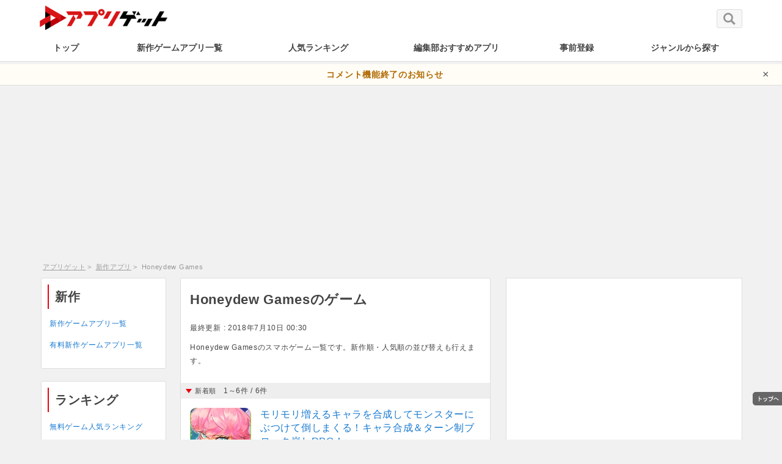

--- FILE ---
content_type: text/html; charset=utf-8
request_url: https://www.google.com/recaptcha/api2/aframe
body_size: 268
content:
<!DOCTYPE HTML><html><head><meta http-equiv="content-type" content="text/html; charset=UTF-8"></head><body><script nonce="kYVUZMciw6ytXvMuJqZgrw">/** Anti-fraud and anti-abuse applications only. See google.com/recaptcha */ try{var clients={'sodar':'https://pagead2.googlesyndication.com/pagead/sodar?'};window.addEventListener("message",function(a){try{if(a.source===window.parent){var b=JSON.parse(a.data);var c=clients[b['id']];if(c){var d=document.createElement('img');d.src=c+b['params']+'&rc='+(localStorage.getItem("rc::a")?sessionStorage.getItem("rc::b"):"");window.document.body.appendChild(d);sessionStorage.setItem("rc::e",parseInt(sessionStorage.getItem("rc::e")||0)+1);localStorage.setItem("rc::h",'1768736723994');}}}catch(b){}});window.parent.postMessage("_grecaptcha_ready", "*");}catch(b){}</script></body></html>